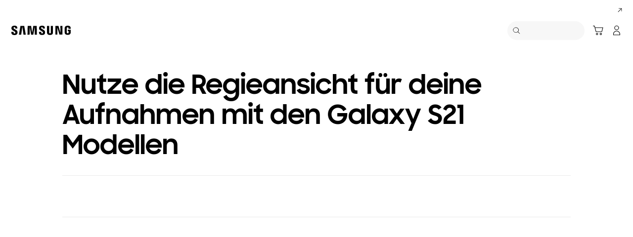

--- FILE ---
content_type: text/css
request_url: https://www.samsung.com/etc.clientlibs/samsung/components/content/consumer/global/product/pd-g-feature-benefit-half-text/clientlibs/site.min.d9f904b9a9a08c48047b8420ba4cffc5.css
body_size: 2557
content:
.st-feature-benefit-half-text{display:-webkit-box;display:-ms-flexbox;display:flex;-webkit-box-pack:center;-ms-flex-pack:center;justify-content:center;-webkit-box-align:center;-ms-flex-align:center;align-items:center;position:relative;width:100%;max-width:1440px;margin:0 auto;direction:ltr}
.st-feature-benefit-half-text--width-1920{max-width:1920px}
.st-feature-benefit-half-text:after{content:'';display:block;clear:both}
.st-feature-benefit-half-text__content{width:50%;max-width:720px;padding:48px 88px;line-height:1.33;vertical-align:top;text-align:left}
.st-feature-benefit-half-text__content :last-child{margin-bottom:0}
.st-feature-benefit-half-text__title,.st-feature-benefit-half-text__sub-title,.st-feature-benefit-half-text__description,.st-feature-benefit-half-text__disclaimer{direction:ltr}
.st-feature-benefit-half-text__logo-image{margin:0 auto 32px;height:56px}
.st-feature-benefit-half-text__logo-image .image{width:auto;height:100%}
.st-feature-benefit-half-text__logo-image .image img{width:auto;height:100%}
.st-feature-benefit-half-text__title{font-family:'SamsungSharpSans',arial,sans-serif;margin-bottom:16px}
.st-feature-benefit-half-text__title.text-size-large{font-size:48px;line-height:1.2}
.st-feature-benefit-half-text__title.text-size-medium{font-size:38px;line-height:1.2}
.st-feature-benefit-half-text__title.text-size-small{font-size:32px}
.st-feature-benefit-half-text__sub-title{display:block;margin-bottom:16px}
.st-feature-benefit-half-text__sub-title.text-size-large{font-size:28px}
.st-feature-benefit-half-text__sub-title.text-size-medium{font-size:22px}
.st-feature-benefit-half-text__description{margin-bottom:16px}
.st-feature-benefit-half-text__description.text-size-large{font-size:18px}
.st-feature-benefit-half-text__description.text-size-medium{font-size:14px}
.st-feature-benefit-half-text__disclaimer{display:block;color:#313131;font-size:12px;line-height:1.33}
.bg-dark-gray .st-feature-benefit-half-text__disclaimer,.bg-black .st-feature-benefit-half-text__disclaimer{color:#eee}
.st-feature-benefit-half-text__figure{position:relative;width:50%;max-width:720px;vertical-align:middle}
.st-feature-benefit-half-text__image img,.st-feature-benefit-half-text__thumbnail img{width:100%;max-width:100%}
.st-feature-benefit-half-text__figure.video-autoplay .st-feature-benefit-half-text__thumbnail .image__main{visibility:hidden !important}
.st-feature-benefit-half-text__video{position:relative}
.st-feature-benefit-half-text__video video{max-width:100%}
.st-feature-benefit-half-text__video .video-area{display:none;overflow:hidden;position:absolute;top:0;left:0;bottom:0;right:0;width:100%;z-index:100}
.st-feature-benefit-half-text--video-expand .st-feature-benefit-half-text__video .video-area{opacity:0}
.st-feature-benefit-half-text__video .video-area:before{content:'';position:absolute;top:0;left:0;bottom:0;right:0;width:100%;height:100%;background:rgba(0,0,0,0.8)}
.st-feature-benefit-half-text__figure.video-autoplay .st-feature-benefit-half-text__video .video-area:before{content:none}
.st-feature-benefit-half-text__video .video-area__inner{position:absolute;top:0;left:0;bottom:0;right:0;width:100%;max-width:1440px;height:100%;margin:auto}
.st-feature-benefit-half-text__video .video-area__inner .video{position:absolute;top:0;left:0;bottom:0;right:0}
.st-feature-benefit-half-text__video .video-area__inner .video-player{position:absolute}
.st-feature-benefit-half-text__video .video-area__btn-close{overflow:hidden;position:absolute;top:30px;right:30px;z-index:100;width:42px;height:42px;padding:15px;margin:-15px;-webkit-box-sizing:content-box;box-sizing:content-box;color:transparent;cursor:pointer;-webkit-transition:top .2s ease-in-out;transition:top .2s ease-in-out}
.st-feature-benefit-half-text__video .video-area__btn-close .icon{width:100%;height:100%;fill:#fff}
.st-feature-benefit-half-text__figure.video-autoplay .st-feature-benefit-half-text__video .video-area__btn-close{display:none}
.st-feature-benefit-half-text__video .video-area__inner .video[data-video-type='youtube'] ~ .video-area__btn-close:hover,.st-feature-benefit-half-text__video .video-area__inner .video[data-video-type='youtube'] ~ .video-area__btn-close:focus,.st-feature-benefit-half-text__video .video-area:hover .video[data-video-type='youtube'] ~ .video-area__btn-close,.st-feature-benefit-half-text__video .video-area:focus .video[data-video-type='youtube'] ~ .video-area__btn-close{top:70px}
.st-feature-benefit-half-text__video.video-open .video-area{display:block}
.st-feature-benefit-half-text__figure.video-autoplay .video-area{display:block;height:auto}
.st-feature-benefit-half-text__figure.video-autoplay .video-area__inner{position:relative}
.st-feature-benefit-half-text__btn-play{display:block;position:absolute;top:50%;width:96px;height:96px;left:50%;-webkit-transform:translate(-50%,-50%);transform:translate(-50%,-50%);z-index:10}
.st-feature-benefit-half-text__btn-play:after{content:'';display:block;position:absolute;top:50%;width:95%;height:95%;background:url('../../../../../../../../../etc.clientlibs/samsung/clientlibs/consumer/global/clientlib-common/resources/images/icon-bold-media-show-fill_white_outline.svg') no-repeat;background-size:100% auto;left:50%;-webkit-transform:translate(-50%,-50%);transform:translate(-50%,-50%);-webkit-transition:width .2s,height .2s;transition:width .2s,height .2s}
.st-feature-benefit-half-text__btn-play[aria-selected='true']{z-index:-1}
.st-feature-benefit-half-text__btn-play:hover:after{width:100%;height:100%}
.st-feature-benefit-half-text__figure.video-autoplay .st-feature-benefit-half-text__btn-play{display:none}
.st-feature-benefit-half-text--left .st-feature-benefit-half-text__content{padding-right:60px}
.st-feature-benefit-half-text--right{direction:rtl}
.st-feature-benefit-half-text--right .st-feature-benefit-half-text__content{padding-left:60px}
.st-feature-benefit-half-text.bg-black{color:#fff}
.st-feature-benefit-half-text .popup-video__btn-video-close .icon{fill:#fff}
.st-feature-benefit-half-text .audio{margin-top:48px;margin-right:70px}
.st-feature-benefit-half-text .audio__headline{font-size:22px;font-weight:bold}
.st-feature-benefit-half-text .audio-controller{position:relative;margin-top:16px}
.st-feature-benefit-half-text .audio-controller__controls{display:-webkit-box;display:-ms-flexbox;display:flex;-webkit-box-align:center;-ms-flex-align:center;align-items:center;position:relative;direction:ltr}
.st-feature-benefit-half-text .audio-controller__controls>a:not(.audio-controller__btn-caption){-ms-flex-negative:0;flex-shrink:0;position:relative;width:24px;height:24px}
.st-feature-benefit-half-text .audio-controller__controls>a:not(.audio-controller__btn-caption) .icon{width:100%;height:100%}
.st-feature-benefit-half-text .audio-controller__bar{-webkit-box-flex:1;-ms-flex-positive:1;flex-grow:1;overflow:hidden;position:relative;height:2px;background:#8f8f8f;vertical-align:middle}
.st-feature-benefit-half-text .audio-controller__bar-filled{position:absolute;left:0;-webkit-transform-origin:0 0;transform-origin:0 0;width:100%;height:100%;background:#000;-webkit-transform:scaleX(0);transform:scaleX(0)}
.st-feature-benefit-half-text .audio-controller__time{position:absolute;left:0;bottom:0;-webkit-transform:translateY(50%);transform:translateY(50%);color:#313131;font-size:12px}
.st-feature-benefit-half-text .audio-controller__play-pause{margin-left:16px}
.st-feature-benefit-half-text .audio-controller__play-pause .icon--play{display:block}
.st-feature-benefit-half-text .audio-controller__play-pause .icon--pause{display:none}
.st-feature-benefit-half-text .audio-controller__controls--play .audio-controller__play-pause .icon--play{display:none}
.st-feature-benefit-half-text .audio-controller__controls--play .audio-controller__play-pause .icon--pause{display:block}
.st-feature-benefit-half-text .audio-controller__stop{margin-left:8px}
.st-feature-benefit-half-text .audio-controller__stop:before{content:'';display:block;position:absolute;top:3px;right:3px;bottom:3px;left:3px;background:#000}
.st-feature-benefit-half-text .audio-controller__btn-caption{-ms-flex-negative:0;flex-shrink:0;display:-webkit-inline-box;display:-ms-inline-flexbox;display:inline-flex;-webkit-box-align:center;-ms-flex-align:center;align-items:center;-webkit-box-pack:center;-ms-flex-pack:center;justify-content:center;height:30px;padding:0 16px;margin-left:8px;border:1px solid #8f8f8f;border-radius:30px;color:#000;font-size:12px;vertical-align:middle}
.st-feature-benefit-half-text .audio-controller__btn-caption.is-active,.st-feature-benefit-half-text .audio-controller__btn-caption:hover,.st-feature-benefit-half-text .audio-controller__btn-caption:focus{border-color:#2189ff;font-weight:bold}
.st-feature-benefit-half-text .audio .audio-caption-layer{display:none;position:absolute;left:0;right:0;top:52px;min-height:72px;border-radius:20px;background:#fff;-webkit-box-shadow:0 4px 10px 0 rgba(0,0,0,0.16);box-shadow:0 4px 10px 0 rgba(0,0,0,0.16)}
.st-feature-benefit-half-text .audio .audio-caption-layer.is-opened{display:block;z-index:1000}
.st-feature-benefit-half-text .audio .audio-caption-layer__inner{padding:56px 24px;color:#707070;font-size:14px;text-align:left}
.st-feature-benefit-half-text .audio .audio-caption-layer__close{display:block;position:absolute;right:24px;top:24px}
.st-feature-benefit-half-text .audio .audio-caption-layer__close svg.icon{display:block;width:24px;height:24px;fill:#000 !important}
.st-feature-benefit-half-text.bg-dark-gray .audio-controller__controls svg.icon,.st-feature-benefit-half-text.bg-black .audio-controller__controls svg.icon{fill:#fff}
.st-feature-benefit-half-text.bg-dark-gray .audio-controller__bar,.st-feature-benefit-half-text.bg-black .audio-controller__bar{background:rgba(255,255,255,0.4)}
.st-feature-benefit-half-text.bg-dark-gray .audio-controller__bar-filled,.st-feature-benefit-half-text.bg-black .audio-controller__bar-filled{background:#fff}
.st-feature-benefit-half-text.bg-dark-gray .audio-controller__time,.st-feature-benefit-half-text.bg-black .audio-controller__time{color:#eee}
.st-feature-benefit-half-text.bg-dark-gray .audio-controller__stop:before,.st-feature-benefit-half-text.bg-black .audio-controller__stop:before{background:#fff}
.st-feature-benefit-half-text.bg-dark-gray .audio-controller__btn-caption,.st-feature-benefit-half-text.bg-black .audio-controller__btn-caption{border-color:#5f5f5f;color:#fff}
.st-feature-benefit-half-text.bg-dark-gray .audio-controller__btn-caption.is-active,.st-feature-benefit-half-text.bg-black .audio-controller__btn-caption.is-active,.st-feature-benefit-half-text.bg-dark-gray .audio-controller__btn-caption:hover,.st-feature-benefit-half-text.bg-black .audio-controller__btn-caption:hover,.st-feature-benefit-half-text.bg-dark-gray .audio-controller__btn-caption:focus,.st-feature-benefit-half-text.bg-black .audio-controller__btn-caption:focus{border-color:#2189ff}
@media only screen and (min-width:768px) and (max-width:1440px){.st-feature-benefit-half-text__content{padding:3.33333333vw 6.11111111vw}
.st-feature-benefit-half-text__logo-image{margin-bottom:2.22222222vw;height:3.88888889vw}
.st-feature-benefit-half-text__title{margin-bottom:1.11111111vw}
.st-feature-benefit-half-text__title.text-size-large{font-size:3.33333333vw}
.st-feature-benefit-half-text__title.text-size-medium{font-size:2.63888889vw}
.st-feature-benefit-half-text__title.text-size-small{font-size:2.22222222vw}
.st-feature-benefit-half-text__sub-title{margin-bottom:1.11111111vw}
.st-feature-benefit-half-text__sub-title.text-size-large{font-size:1.94444444vw}
.st-feature-benefit-half-text__sub-title.text-size-medium{font-size:1.52777778vw}
.st-feature-benefit-half-text__description{margin-bottom:1.11111111vw}
.st-feature-benefit-half-text__description.text-size-large{font-size:1.25vw}
.st-feature-benefit-half-text__description.text-size-medium{font-size:.97222222vw}
.st-feature-benefit-half-text__disclaimer{font-size:.83333333vw}
.st-feature-benefit-half-text__btn-play{width:6.66666667vw;height:6.66666667vw}
.st-feature-benefit-half-text--left .st-feature-benefit-half-text__content{padding-right:4.16666667vw}
.st-feature-benefit-half-text--right .st-feature-benefit-half-text__content{padding-left:4.16666667vw}
.st-feature-benefit-half-text__video .video-area__btn-close{top:2.08333333vw;right:2.08333333vw;width:2.91666667vw;height:2.91666667vw;padding:1.04166667vw 1.04166667vw;margin:-1.04166667vw -1.04166667vw}
.st-feature-benefit-half-text .audio{margin-top:3.33333333vw;margin-right:4.86111111vw}
.st-feature-benefit-half-text .audio__headline{font-size:1.52777778vw}
.st-feature-benefit-half-text .audio-controller{margin-top:1.11111111vw}
.st-feature-benefit-half-text .audio-controller__controls>a:not(.audio-controller__btn-caption){width:1.66666667vw;height:1.66666667vw}
.st-feature-benefit-half-text .audio-controller__play-pause{margin-left:1.11111111vw}
.st-feature-benefit-half-text .audio-controller__stop{margin-left:.55555556vw}
.st-feature-benefit-half-text .audio-controller__stop:before{top:.20833333vw;right:.20833333vw;bottom:.20833333vw;left:.20833333vw}
.st-feature-benefit-half-text .audio-controller__time{font-size:.83333333vw}
.st-feature-benefit-half-text .audio-controller__btn-caption{font-size:.83333333vw;height:2.08333333vw;padding:0vw 1.11111111vw;margin-left:.55555556vw;border-radius:2.08333333vw}
.st-feature-benefit-half-text .audio .audio-caption-layer{top:3.61111111vw;min-height:5vw;border-radius:1.38888889vw}
.st-feature-benefit-half-text .audio .audio-caption-layer__inner{padding:3.88888889vw 1.66666667vw;font-size:.97222222vw}
.st-feature-benefit-half-text .audio .audio-caption-layer__close{right:1.66666667vw;top:1.66666667vw}
.st-feature-benefit-half-text .audio .audio-caption-layer__close svg.icon{width:1.66666667vw;height:1.66666667vw}
}
@media only screen and (max-width:767px){.st-feature-benefit-half-text{display:block;min-height:0}
.st-feature-benefit-half-text__content{display:block;width:auto;padding:8.88888889vw 6.66666667vw !important}
.st-feature-benefit-half-text__logo-image{margin-bottom:4.44444444vw;height:8.88888889vw}
.st-feature-benefit-half-text__title{margin-bottom:3.33333333vw}
.st-feature-benefit-half-text__title.text-size-large{font-size:8.33333333vw;line-height:1.33}
.st-feature-benefit-half-text__title.text-size-medium{font-size:7.22222222vw;line-height:1.33}
.st-feature-benefit-half-text__title.text-size-small{font-size:6.11111111vw}
.st-feature-benefit-half-text__sub-title{margin-bottom:3.33333333vw}
.st-feature-benefit-half-text__sub-title.text-size-large{font-size:5vw}
.st-feature-benefit-half-text__sub-title.text-size-medium{font-size:4.44444444vw}
.st-feature-benefit-half-text__description{margin-bottom:3.33333333vw}
.st-feature-benefit-half-text__description.text-size-large{font-size:3.88888889vw}
.st-feature-benefit-half-text__description.text-size-medium{font-size:3.33333333vw}
.st-feature-benefit-half-text__disclaimer{position:static;display:block;font-size:2.77777778vw}
.st-feature-benefit-half-text__figure{display:block;width:100%;max-width:100%}
.st-feature-benefit-half-text__image img,.st-feature-benefit-half-text__thumbnail img{min-height:0}
.st-feature-benefit-half-text__btn-play{width:17.77777778vw;height:17.77777778vw}
.st-feature-benefit-half-text__video .video-area{width:100% !important}
.st-feature-benefit-half-text__video .video-area__inner{margin:auto;padding-bottom:56.25%}
.st-feature-benefit-half-text__video .video-area__btn-close{right:4.16666667vw;width:11.66666667vw;height:11.66666667vw;padding:0;margin:0}
.st-feature-benefit-half-text__video .video-area__btn-close:before{background-image:url(../../../../../../../../../etc.clientlibs/samsung/clientlibs/consumer/global/clientlib-common/resources/images/btn-close-white_x2.png)}
.st-feature-benefit-half-text--video .st-feature-benefit-half-text__content{padding-top:8.61111111vw}
.st-feature-benefit-half-text--mo-left .st-feature-benefit-half-text__content{text-align:left}
.st-feature-benefit-half-text--mo-right .st-feature-benefit-half-text__content{text-align:right}
.st-feature-benefit-half-text--mo-center .st-feature-benefit-half-text__content{text-align:center}
.st-feature-benefit-half-text--video-expand .st-feature-benefit-half-text__figure{position:static}
.st-feature-benefit-half-text--video-expand .st-feature-benefit-half-text__video{position:relative}
.st-feature-benefit-half-text--video-expand .st-feature-benefit-half-text__video .st-feature-benefit-half-text__btn-play{opacity:1}
.st-feature-benefit-half-text--video-expand .st-feature-benefit-half-text__video.video-open .st-feature-benefit-half-text__btn-play{opacity:0}
.st-feature-benefit-half-text .audio{position:relative;z-index:100;margin:8.88888889vw 0vw 0vw 0vw}
.st-feature-benefit-half-text .audio__headline{font-size:4.44444444vw}
.st-feature-benefit-half-text .audio-controller{margin-top:0}
.st-feature-benefit-half-text .audio-controller__controls{position:relative;height:13.33333333vw}
.st-feature-benefit-half-text .audio-controller__controls>a:not(.audio-controller__btn-caption){width:6.66666667vw;height:6.66666667vw}
.st-feature-benefit-half-text .audio-controller__time{bottom:1.11111111vw;font-size:2.77777778vw;-webkit-transform:translateY(0);transform:translateY(0)}
.st-feature-benefit-half-text .audio-controller__play-pause{margin-left:3.33333333vw}
.st-feature-benefit-half-text .audio-controller__stop{margin-left:2.22222222vw}
.st-feature-benefit-half-text .audio-controller__stop:before{top:.83333333vw;right:.83333333vw;bottom:.83333333vw;left:.83333333vw}
.st-feature-benefit-half-text .audio-controller__btn-caption{font-size:3.33333333vw;height:8.33333333vw;padding:0vw 4.44444444vw;margin-left:2.22222222vw;border-radius:8.33333333vw}
.st-feature-benefit-half-text .audio-controller .audio-caption-layer{top:14.44444444vw;min-height:20vw;border-radius:5.55555556vw}
.st-feature-benefit-half-text .audio-controller .audio-caption-layer__inner{padding:15.55555556vw 6.66666667vw;font-size:3.88888889vw}
.st-feature-benefit-half-text .audio-controller .audio-caption-layer__close{right:6.66666667vw;top:6.66666667vw}
.st-feature-benefit-half-text .audio-controller .audio-caption-layer__close svg.icon{width:6.66666667vw;height:6.66666667vw}
}
@media only screen and (max-width:767px) and (orientation:landscape){.st-feature-benefit-half-text .st-feature-benefit-half-text__video .video-area__inner .video-area__btn-close{top:0}
.st-feature-benefit-half-text .st-feature-benefit-half-text__video .video-area__inner .video[data-video-type='youtube'] ~ .video-area__btn-close{top:70px}
.st-feature-benefit-half-text .popup-video__btn-video-close{top:0}
.st-feature-benefit-half-text .popup-video .video[data-video-type='youtube'] ~ .popup-video__btn-video-close{top:70px}
}
@media only screen and (max-width:480px){.st-feature-benefit-half-text .st-feature-benefit-half-text__video .video-area__inner .video[data-video-type='youtube'] ~ .video-area__btn-close{top:55px}
}

--- FILE ---
content_type: text/css
request_url: https://www.samsung.com/etc.clientlibs/samsung/components/content/consumer/global/commonUs/co-g-discover-column/clientlibs/site.min.4eb9f4380dbee3034abfbdaf41745a4b.css
body_size: 1613
content:
.co-discover-column{position:relative;max-width:1440px;margin:0 auto;-webkit-box-sizing:border-box;box-sizing:border-box;overflow:hidden;color:#000;text-align:center}
.co-discover-column *{-webkit-box-sizing:border-box;box-sizing:border-box}
.co-discover-column--width-1920{max-width:1920px}
.co-discover-column__inner{margin:0 auto;font-size:0;padding:24px 0}
.co-discover-column__list{-webkit-box-sizing:content-box;box-sizing:content-box;display:inline-block;padding:0 12px;width:568px;vertical-align:top;opacity:1}
.co-discover-column__list.is-item-active{display:inline-block}
.co-discover-column__list.is-item-visible{opacity:1;-webkit-transition:opacity .5s;transition:opacity .5s}
.co-discover-column__item{position:relative;width:100%}
.co-discover-column__figure{position:relative;width:100%;max-width:100%;text-align:center;white-space:normal;-webkit-transition:height,.1s;transition:height,.1s}
.co-discover-column__figure picture,.co-discover-column__figure .picture{display:block;height:100%;white-space:normal;font-size:0}
.co-discover-column__figure picture:after,.co-discover-column__figure .picture:after{content:"";display:inline-block;width:0;height:100%;vertical-align:middle}
.co-discover-column__figure img{display:inline-block;width:auto;width:100%;vertical-align:middle;border-radius:20px}
.co-discover-column__figure:after{display:inline-block;content:"";width:0;height:100%;vertical-align:middle}
.co-discover-column__content{text-align:center;-webkit-box-sizing:border-box;box-sizing:border-box;padding:24px;word-wrap:break-word}
.co-discover-column__title{font-size:24px}
.co-discover-column__title>*{font-family:'SamsungSharpSans',arial,sans-serif;line-height:1.33}
.co-discover-column__text{font-size:14px}
.co-discover-column__text p{line-height:1.33}
.co-discover-column__title+.co-discover-column__text{margin-top:16px}
.co-discover-column .s-marketing-cta{margin:0 auto;margin-top:16px}
.co-discover-column .s-marketing-cta .cta{padding:0 0 3px 0}
.co-discover-column .s-marketing-cta .cta:after{bottom:0}
.co-discover-column--1columns .co-discover-column__list{max-width:65.417%;padding:0;width:100%;white-space:normal}
.co-discover-column--1columns .co-discover-column__item{width:100%;text-align:left}
.co-discover-column--1columns .co-discover-column__item:before,.co-discover-column--1columns .co-discover-column__item:after{content:"";position:absolute;right:0;height:1px;width:47.134%;background:#eaeaea;font-size:0}
.co-discover-column--1columns .co-discover-column__item:before{top:0}
.co-discover-column--1columns .co-discover-column__item:after{bottom:0}
.co-discover-column--1columns .co-discover-column__figure{display:inline-block;width:45.223%;vertical-align:middle;white-space:normal;text-align:left}
.co-discover-column--1columns .co-discover-column__content{display:inline-block;margin:0;margin-left:7.564%;padding:0;width:47.134%;vertical-align:middle;white-space:normal;text-align:left}
.co-discover-column--1columns .s-marketing-cta{margin-top:24px}
.co-discover-column--2columns .co-discover-column__item{width:48%;text-align:center;margin:0 1%;display:inline-block}
.co-discover-column--3columns .co-discover-column__item{width:31.3%;text-align:center;margin:0 1%;display:inline-block}
.co-discover-column--4columns .co-discover-column__item{width:23%;text-align:center;margin:0 1%;display:inline-block}
.co-discover-column--5columns .co-discover-column__item{width:18%;text-align:center;margin:0 1%;display:inline-block}
.co-discover-column.s-text-white{color:#fff}
.co-discover-column.s-bg-gray{background-color:#f5f5f5}
.co-discover-column.s-bg-dark-gray{background-color:#3e4148}
.co-discover-column.s-bg-black{background-color:#000}
.co-discover-column.s-bg-black .s-btn-encased,.co-discover-column.s-bg-dark-gray .s-btn-encased{color:#fff;border-color:#fff}
.co-discover-column.s-bg-black .s-btn-encased:hover,.co-discover-column.s-bg-black .s-btn-encased:focus,.co-discover-column.s-bg-dark-gray .s-btn-encased:hover,.co-discover-column.s-bg-dark-gray .s-btn-encased:focus{background:#fff;color:#000}
.co-discover-column--padding-top{padding-top:88px}
.co-discover-column--padding-bottom{padding-bottom:88px}
.co-discover-column.s-bg-white{background-color:#fff}
.co-discover-column .slick-arrow{display:none !important}
.s-use-seemore .co-discover-column__list{display:none;opacity:0}
.aem-authorlayer-edit .co-discover-column__list{display:inline-block;opacity:1}
html[lang^="my"] .co-discover-column__text p{line-height:1.6}
html[lang^="my"] .co-discover-column__title>*{line-height:1.4}
.s-bg-black .co-discover-column .co-discover-column__disclaimer span{color:#a6a6a6}
.video-layer-open #content{z-index:auto}
.co-discover-column--2columns .co-discover-column__list{padding:0 36px}
.co-discover-column--4columns .co-discover-column__list{width:420px}
.co-discover-column .s-marketing-cta .s-ico-new-window:after{width:14px;height:14px;margin-top:-7px}
@media only screen and (min-width:768px) and (max-width:1440px){.co-discover-column__inner{padding:1.66666667vw 0vw}
.co-discover-column__content{padding:1.66666667vw}
.co-discover-column__title{font-size:1.66666667vw}
.co-discover-column__text{font-size:.97222222vw}
.co-discover-column__title+.co-discover-column__text{margin-top:1.11111111vw}
.co-discover-column .s-marketing-cta{margin-top:1.11111111vw}
.co-discover-column .s-marketing-cta .cta{padding:0vw 0vw .20833333vw 0vw}
.co-discover-column--padding-top{padding-top:6.11111111vw}
.co-discover-column--padding-bottom{padding-bottom:6.11111111vw}
.co-discover-column--1columns .co-discover-column__item:before,.co-discover-column--1columns .co-discover-column__item:after{height:.06944444vw}
.co-discover-column--1columns .s-marketing-cta{margin-top:1.66666667vw}
.co-discover-column--2columns .co-discover-column__list{padding:0vw 2.5vw}
.co-discover-column--4columns .co-discover-column__list{width:29.16666667vw}
.co-discover-column .s-marketing-cta .s-ico-new-window:after{width:.97222222vw;height:.97222222vw;margin-top:-0.48611111vw}
}
@media only screen and (max-width:767px){.co-discover-column{padding:0vw 6.66666667vw}
.co-discover-column__inner{padding:6.66666667vw 0vw}
.co-discover-column__item{max-width:375px;width:100% !important;margin:0 !important}
.co-discover-column__item+.co-discover-column__item{margin-top:4.44444444vw !important}
.co-discover-column__list{width:100%;padding:0 3.33333vw;-webkit-box-sizing:border-box;box-sizing:border-box}
.co-discover-column__figure{width:98%;height:auto !important;margin:0 auto}
.co-discover-column__figure img{width:100%}
.co-discover-column__figure .co-discover-column__content{margin-top:6.66667vw;padding:0 6.66667vw 11.11111vw;text-align:center}
.co-discover-column__content{padding:4.44444444vw}
.co-discover-column__text-wrap{height:auto !important}
.co-discover-column__title{height:auto !important;text-align:center !important;font-size:4.44444444vw}
.co-discover-column__title *{display:block}
.co-discover-column__text{text-align:center !important;font-size:3.33333333vw}
.co-discover-column__title+.co-discover-column__text{margin-top:2.22222222vw}
.co-discover-column .s-marketing-cta{margin-top:4.44444444vw;height:auto !important;text-align:center !important}
.co-discover-column .s-marketing-cta .cta{padding:0vw 0vw .83333333vw 0vw}
.co-discover-column .s-marketing-cta .cta:after{bottom:0}
.co-discover-column--1columns .co-discover-column__list{width:100%;padding:0 3.33333vw;-webkit-box-sizing:border-box;box-sizing:border-box}
.co-discover-column--1columns .co-discover-column__item{max-width:375px;width:100% !important;margin:0 !important;text-align:center;display:inline-block}
.co-discover-column--1columns .co-discover-column__item:before{display:none}
.co-discover-column--1columns .co-discover-column__item:after{display:none}
.co-discover-column--1columns .co-discover-column__figure{width:98%;height:auto !important;margin:0 auto;text-align:center}
.co-discover-column--1columns .co-discover-column__figure img{width:100%}
.co-discover-column--1columns .co-discover-column__content{margin:0;padding:4.44444444vw;width:auto}
.co-discover-column--mo-line-break-off .co-discover-column__text br{display:none}
.co-discover-column .s-slick__content{padding:0 1.66667vw}
.co-discover-column .s-slick-dots{bottom:6.66667vw}
.co-discover-column .s-slick .s-marketing-cta .s-btn-cta{padding-left:5vw;padding-right:5vw}
.co-discover-column .s-slick .s-marketing-cta .s-btn-cta.s-ico-new-window{padding-right:9.16667vw}
.co-discover-column .s-slick .s-marketing-cta .s-btn-cta.s-ico-new-window:after{right:4.72222vw}
.co-discover-column .s-slick .s-marketing-cta .s-btn-cta-text{margin-left:0;margin-right:0}
.js-mobile-slick-on .co-discover-column__item{max-width:100% !important}
.js-mobile-slick-on ul.slick-dots{width:50%;position:relative;height:18px;text-align:center;margin:6px auto;padding:15px;display:flex;align-items:center;justify-content:center;background:#999;visibility:visible;border-radius:20px}
.js-mobile-slick-on ul.slick-dots li{width:7px;height:7px;border-radius:50%;background:#ccc;margin:0 7px;margin-top:10px;margin-bottom:10px;cursor:pointer}
.js-mobile-slick-on ul.slick-dots li.slick-active{background-color:#fff}
.js-mobile-slick-on .slick-list .slick-track{width:auto !important;transform:none !important}
.js-mobile-slick-on .slick-list .slick-track .co-discover-column__item.slick-slide{display:none}
.js-mobile-slick-on .slick-list .slick-track .co-discover-column__item.slick-slide.slick-current.slick-active{display:block;outline:0}
html[lang^="my"] .co-discover-column__text p{line-height:1.6}
.co-discover-column__inner.slick-slider *[data-role="none"]{display:block;overflow:hidden;position:absolute !important;width:1px;height:1px;font-size:1px;line-height:1px;clip:rect(1px,1px,1px,1px)}
}
html[lang^="th"] .co-discover-column__title>*{font-family:'Kittithada','SamsungSharpSans',arial,sans-serif}
@media only screen and (max-width:767px){}

--- FILE ---
content_type: text/javascript
request_url: https://www.samsung.com/etc.clientlibs/samsung/components/content/consumer/global/product/pd-g-feature-benefit-half-text/clientlibs/site.min.2bb87f9708b9e1cba4a2a70af4ffa31b.js
body_size: 2683
content:
var $jscomp=$jscomp||{};$jscomp.scope={};$jscomp.createTemplateTagFirstArg=function(k){return k.raw=k};$jscomp.createTemplateTagFirstArgWithRaw=function(k,r){k.raw=r;return k};
(function(){function k(){c(a.section).target.forEach(function(b){f.instances.has(b)||new f(b)});window.sg.common.popupVideo.initAll()}var r=window.sg.common.libs,c=window.sg.common.$q,m=window.sg.common.video,u=window.sg.common.lazyLoad,v=window.sg.common.utils.setMobileFocusLoop,w=window.sg.common.utils.removeMobileFocusLoop,n=window.sg.common.utils,t=window.sg.common.constants.BREAKPOINTS,a={section:".st-feature-benefit-half-text",btn:".st-feature-benefit-half-text__btn-play",pop:".feature-benefit-full-bleed__video",
video:"div.video",videoWrap:".st-feature-benefit-half-text__video",popup:".st-feature-benefit-half-text .popup-video",close:".video-area__btn-close",audioWrap:".audio-controller",audioPlayer:".audio-controller__controls",btnPlay:".audio-controller__play-pause",btnStop:".audio-controller__stop",playName:"audio-controller__controls--play",captionOpenBtn:".audio-controller__btn-caption",captionCloseBtn:".audio-caption-layer__close",captionLy:".audio-caption-layer",captionCont:".audio-caption-layer__inner",
activeClass:"is-active",openClass:"is-opened",audioWrapTarget:".audio",audioTarget:"audio",progressFill:".audio-controller__bar-filled",audioTime:".audio-controller__time",dimmClose:".popup-video__btn-video-close"},f=function(b){this.ele={window:c(window),section:c(b),btn:null,pop:null};this.prevDevice=null;this.setProperty();this.event={focusLock:this.eventFocusLock.bind(this),outFocus:this.outFocus.bind(this),captionLyClose:this.captionLyClose.bind(this),captionLyOpen:this.captionLyOpen.bind(this),
playControl:this.playControl.bind(this),closePopup:this.closePopup.bind(this)};f.instances.set(b,this);this.init()};f.prototype.setProperty=function(){this.ele.btn=this.ele.section.find(a.btn);this.ele.pop=c("#"+this.ele.btn.attr("data-div-id"));this.ele.video=this.ele.pop.find(a.video).target[0];this.ele.close=this.ele.pop.find(a.close);this.ele.videoWrap=this.ele.section.find(a.videoWrap);this.ele.popup=this.ele.section.find(a.popup);this.ele.popupClose=this.ele.section.find(a.popupClose);this.ele.audioWrap=
this.ele.section.find(a.audioWrap);this.ele.audioPlayer=this.ele.section.find(a.audioPlayer);this.ele.btnPlay=this.ele.section.find(a.btnPlay);this.ele.btnStop=this.ele.section.find(a.btnStop);this.ele.captionOpenBtn=this.ele.section.find(a.captionOpenBtn);this.ele.captionCloseBtn=this.ele.section.find(a.captionCloseBtn);this.ele.captionLy=this.ele.section.find(a.captionLy);this.ele.captionCont=this.ele.section.find(a.captionCont);this.ele.dimmClose=this.ele.section.find(a.dimmClose);this.isExpend=
this.ele.section.hasClass("st-feature-benefit-half-text--video-expand");this.isLayer=this.ele.section.hasClass("st-feature-benefit-half-text--video-layer");this.popup=window.sg.common.popupVideo;this.ele.audioSet=c(".audio-controller");this.activeBtn=this.progressFill=null};f.prototype.eventFocusLock=function(b){b.keyCode===r.keyCode.TAB_KEY&&(!1===b.shiftKey&&this.ele.close.target[0]===document.activeElement?(b.preventDefault(),this.ele.pop.focus()):!0===b.shiftKey&&this.ele.pop.target[0]===document.activeElement&&
(b.preventDefault(),this.ele.close.focus()))};f.prototype.openPopup=function(){var b=this;if(this.isLayer)this.popup.open(this.ele.popup.target[0],0,this.ele.btn.target[0]),t.MOBILE<n.getViewPort().width&&setTimeout(function(){v(b.ele.popup.target[0])},400);else{if(this.ele.videoWrap.hasClass("video-open"))return!1;m.init(this.ele.video);this.ele.videoWrap.addClass("video-open");this.ele.pop.stop().animate({opacity:"1"},300,function(){b.ele.pop.focus()})}this.ele.btn.attr("aria-hidden",!0);this.ele.btn.attr("tabindex",
"-1")};f.prototype.closePopup=function(){var b=this;this.isLayer?(t.MOBILE<n.getViewPort().width&&w(),this.ele.btn.removeAttr("aria-hidden"),this.ele.btn.removeAttr("tabindex"),setTimeout(function(){m.dispose(b.ele.video);document.activeElement!==b.ele.btn.target[0]&&b.ele.btn.focus()},300)):(this.ele.btn.removeAttr("aria-hidden"),this.ele.btn.removeAttr("tabindex"),this.ele.btn.focus(),this.ele.pop.stop().animate({opacity:"0"},300,function(){b.ele.videoWrap.removeClass("video-open");b.ele.pop.css({opacity:""});
m.dispose(b.ele.video)}))};f.prototype.filledProgress=function(b){var e=this;b.find(a.progressFill).target[0].style.transform="scaleX("+(b.find(a.audioTarget).target[0].currentTime/b.find(a.audioTarget).target[0].duration).toFixed(4)+")";b.find(a.audioTime).target[0].textContent=this.getTimeCodeFromNum(Math.floor(b.find(a.audioTarget).target[0].duration)-Math.floor(b.find(a.audioTarget).target[0].currentTime));this.progressFill=requestAnimationFrame(function(){return e.filledProgress(b)});b.find(a.audioTarget).target[0].currentTime===
b.find(a.audioTarget).target[0].duration&&(cancelAnimationFrame(this.progressFill),this.progressFill=null)};f.prototype.audioControl=function(){for(var b=this,e=0;e<this.ele.audioSet.target.length;e++)this.ele.audioSet.target[e].setAttribute("data-audio-index",e);this.ele.section.find(a.audioWrap).target.forEach(function(d){function g(p){var q=c(d).find(a.btnPlay).attr("an-la");this.taggingText=null;"play"===p?this.taggingText=q.replace(":pause",":play"):"pause"===p&&(this.taggingText=q.replace(":play",
":pause"));c(d).find(a.btnPlay).attr("an-la",this.taggingText)}c(d).find(a.audioTarget).target[0].load();var l="this.durationTimer"+d.getAttribute("data-audio-index");l=setInterval(function(){2<c(d).find(a.audioTarget).target[0].readyState&&(c(d).find(a.audioTime).target[0].textContent=b.getTimeCodeFromNum(c(d).find(a.audioTarget).target[0].duration),c(d).find(a.audioTime).attr("data-duration-time",b.getTimeCodeFromNum(c(d).find(a.audioTarget).target[0].duration)),clearInterval(l),l=null)},200);c(d).find(a.audioTarget).target[0].addEventListener("playing",
function(){b.progressFill=requestAnimationFrame(function(){return b.filledProgress(c(d))});g("pause")});c(d).find(a.audioTarget).target[0].addEventListener("pause",function(){cancelAnimationFrame(b.progressFill);b.progressFill=null;g("play")});c(d).find(a.audioTarget).target[0].addEventListener("ended",function(){c(d).find(a.audioPlayer).removeClass(a.playName);c(d).closest(a.audioWrap).removeClass("playing");c(d).find(a.btnPlay).find(".hidden").text("play");setTimeout(function(){c(d).find(a.audioTime).text(c(d).find(a.audioTime).attr("data-duration-time"));
c(d).find(a.progressFill).target[0].style.transform="scaleX(0)"},500);g("play")})})};f.prototype.playControl=function(b){function e(g){g.find(a.audioTarget).target[0].pause();g.find(a.audioPlayer).removeClass(a.playName);g.removeClass("playing");g.find(a.btnPlay).find(".hidden").text("play")}var d=this;this.activeBtn=c(b.currentTarget);this.activeTarget=this.activeBtn.closest(a.audioWrap);this.activeBtn.target[0]===this.activeTarget.find(a.btnPlay).target[0]&&setTimeout(function(){d.activeTarget.find(a.audioPlayer).hasClass(a.playName)?
(d.activeTarget.find(a.audioTarget).target[0].pause(),d.activeTarget.find(a.audioPlayer).removeClass(a.playName),d.activeTarget.removeClass("playing"),d.activeTarget.find(a.btnPlay).find(".hidden").text("play")):(0<c(".audio.playing").target.length&&e(c(".audio.playing")),0<c(".audio-controller.playing").target.length&&e(c(".audio-controller.playing")),d.activeTarget.find(a.audioTarget).target[0].play(),d.activeTarget.find(a.audioPlayer).addClass(a.playName),d.activeTarget.addClass("playing"),d.activeTarget.find(a.btnPlay).find(".hidden").text("pause"))},
100);this.activeBtn.target[0]===this.activeTarget.find(a.btnStop).target[0]&&(this.activeTarget.hasClass("playing")&&(this.activeTarget.removeClass("playing"),this.activeTarget.find(a.btnPlay).find(".hidden").text("play")),this.activeTarget.find(a.audioPlayer).removeClass(a.playName),this.activeTarget.find(a.audioTarget).target[0].pause(),this.activeTarget.find(a.audioTarget).target[0].currentTime=0,this.activeTarget.find(a.audioTime).target[0].textContent=this.getTimeCodeFromNum(this.activeTarget.find(a.audioTarget).target[0].duration),
this.activeTarget.find(a.progressFill).target[0].style.transform="scaleX(0)")};f.prototype.getTimeCodeFromNum=function(b){b=parseInt(b);var e=parseInt(b/60);b-=60*e;var d=parseInt(e/60);e-=60*d;10>String(b%60)&&(b="0"+String(b%60));10>String(e%60)&&(e="0"+String(e%60));return e+":"+b};f.prototype.captionLyOpen=function(b){this.activeBtn=c(b.currentTarget);this.activeTarget=this.activeBtn.closest(".audio-controller__controls");this.activeTarget.find(a.captionOpenBtn).hasClass(a.activeClass)?(this.activeTarget.find(a.captionOpenBtn).removeClass(a.activeClass),
this.activeTarget.find(a.captionLy).removeClass(a.openClass),this.activeTarget.find(a.captionOpenBtn).find(".hidden").text("open")):(c(a.captionOpenBtn).removeClass(a.activeClass),c(a.captionLy).removeClass(a.openClass),c(a.captionOpenBtn).find(".hidden").text("open"),this.activeBtn.addClass(a.activeClass),this.activeTarget.find(a.captionLy).addClass(a.openClass),this.activeBtn.find(".hidden").text("close"))};f.prototype.captionLyClose=function(b){var e=this;this.activeBtn=c(b.currentTarget);this.activeTarget=
this.activeBtn.closest(".audio-controller__controls");this.activeTarget.find(a.captionOpenBtn).removeClass(a.activeClass);this.activeTarget.find(a.captionLy).removeClass(a.openClass);this.activeTarget.find(a.captionOpenBtn).find(".hidden").text("open");setTimeout(function(){e.activeTarget.find(a.captionOpenBtn).focus()},300)};f.prototype.outFocus=function(b){var e=this;this.activeBtn=c(b.currentTarget);this.activeTarget=this.activeBtn.closest(a.audioPlayer);this.activeBtn.target[0]===this.activeTarget.find(a.captionCloseBtn).target[0]&&
setTimeout(function(){document.activeElement!==e.activeTarget.find(a.captionCont).target[0]&&(c(a.captionOpenBtn).removeClass(a.activeClass),c(a.captionLy).removeClass(a.openClass),c(a.captionOpenBtn).find(".hidden").text("open"))},300);this.activeBtn.target[0]===this.activeTarget.find(a.captionCont).target[0]&&setTimeout(function(){document.activeElement!==e.activeTarget.find(a.captionCloseBtn).target[0]&&(c(a.captionOpenBtn).removeClass(a.activeClass),c(a.captionLy).removeClass(a.openClass),c(a.captionOpenBtn).find(".hidden").text("open"))},
300)};f.prototype.init=function(){this.bindEvents();this.setContentIdDamTagging()};f.prototype.reInit=function(){this.setProperty();this.ele.video&&m.init(this.ele.video);this.bindEvents();this.setContentIdDamTagging()};f.prototype.bindEvents=function(){var b=this;this.ele.btn.off("click").on("click",function(){b.openPopup()});this.ele.close.off("click").on("click",function(){b.closePopup()});this.ele.dimmClose.off("click",this.event.closePopup).on("click",this.event.closePopup);this.ele.audioWrap.target[0]&&
(this.audioControl(),this.ele.btnPlay.off("click",this.event.playControl).on("click",this.event.playControl),this.ele.btnStop.off("click",this.event.playControl).on("click",this.event.playControl),this.ele.captionOpenBtn.off("click",this.event.captionLyOpen).on("click",this.event.captionLyOpen),this.ele.captionCloseBtn.off("click",this.event.captionLyClose).on("click",this.event.captionLyClose),this.ele.captionCloseBtn.off("blur",this.event.outFocus).on("blur",this.event.outFocus),this.ele.captionCont.off("blur",
this.event.outFocus).on("blur",this.event.outFocus))};f.prototype.setContentIdDamTagging=function(){function b(l){var p=g.find(".image__main[data-desktop-aem-asset-id], .image-v2__main[data-desktop-aem-asset-id], .first-image img[data-desktop-aem-asset-id], .video[data-desktop-aem-asset-id], .image__main[data-aem-asset-id], .image-v2__main[data-aem-asset-id], .first-image img[data-aem-asset-id], .video[data-aem-asset-id]").target.map(function(h){return c(h).attr("data-desktop-aem-asset-id")||c(h).attr("data-aem-asset-id")}).filter(function(h){return null!==
h&&""!==h}).join(","),q=g.find(".image__main[data-mobile-aem-asset-id], .image-v2__main[data-mobile-aem-asset-id], .first-image img[data-mobile-aem-asset-id], .video[data-mobile-aem-asset-id], .image__main[data-aem-asset-id], .image-v2__main[data-aem-asset-id], .first-image img[data-aem-asset-id], .video[data-aem-asset-id]").target.map(function(h){return c(h).attr("data-mobile-aem-asset-id")||c(h).attr("data-aem-asset-id")}).filter(function(h){return null!==h&&""!==h}).join(",");switch(l){case "desktop":d.attr("an-as",
p);break;case "mobile":d.attr("an-as",q)}}function e(){var l=n.getCurrentDevice();this.prevDevice!==l&&(this.prevDevice=l,b(this.prevDevice))}this.prevDevice=n.getCurrentDevice();var d=this.ele.section.find(a.btn+", .audio-controller a[class*\x3daudio-controller]"),g=this.ele.section;b(this.prevDevice);this.ele.window.off("resize",e).on("resize",e)};f.instances=new WeakMap;window.sg.components.featureBenefitHalfText={init:k,reInit:function(){c(a.section).target.forEach(function(b){f.instances.has(b)?
f.instances.get(b).reInit():(u.setLazyLoad(),(new f(b)).reInit())});window.sg.common.popupVideo.initAll()}};c.ready(k);c.load(k)})();